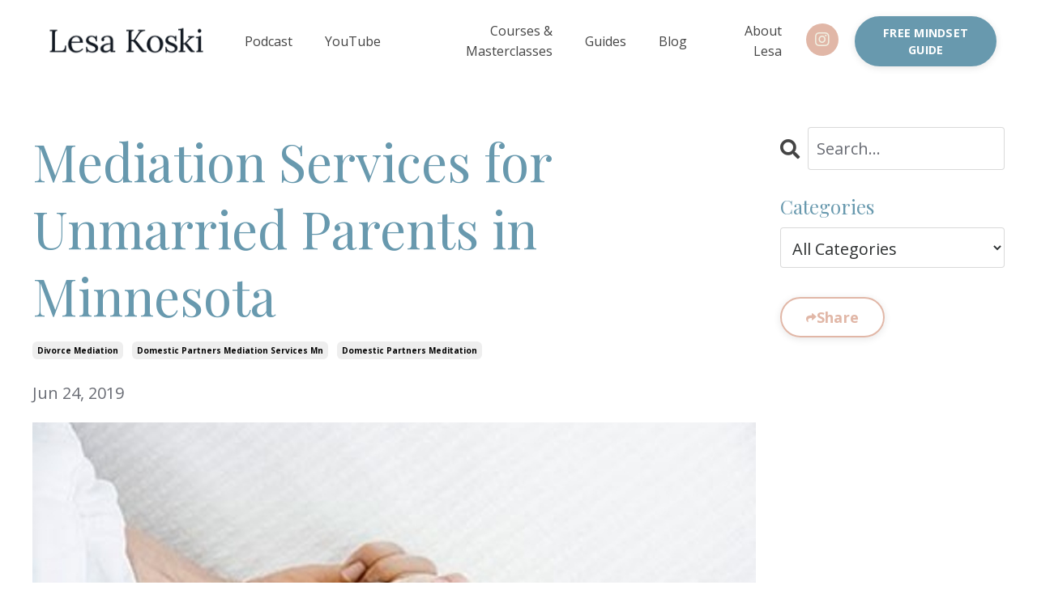

--- FILE ---
content_type: text/html; charset=utf-8
request_url: https://www.lesakoski.com/blog/mediation-services-for-unmarried-parents-in-minnesota
body_size: 13297
content:
<!doctype html>
<html lang="en">
  <head>
    
              <meta name="csrf-param" content="authenticity_token">
              <meta name="csrf-token" content="En7nEcN2Wu9sP7vmfgrrviwP2wWCgt8NMfG45AA21j6UsGLgsIQ2JgWeyAdrAAVqkmkuwEuSleBH10ogYQUPZw==">
            
    <title>
      
        Mediation Services for Unmarried Parents in Minnesota
      
    </title>
    <meta charset="utf-8" />
    <meta http-equiv="x-ua-compatible" content="ie=edge, chrome=1">
    <meta name="viewport" content="width=device-width, initial-scale=1, shrink-to-fit=no">
    
      <meta name="description" content="Unmarried parents in general, and same-sex unmarried couples more specifically, often feel a lack of support from society when they discover that their relationships are struggling and/or coming to an end. Lesa Koski offers mediation services for unmarried parents in Woodbury, Minnesota." />
    
    <meta property="og:type" content="website">
<meta property="og:url" content="https://www.lesakoski.com/blog/mediation-services-for-unmarried-parents-in-minnesota">
<meta name="twitter:card" content="summary_large_image">

<meta property="og:title" content="Mediation Services for Unmarried Parents in Minnesota">
<meta name="twitter:title" content="Mediation Services for Unmarried Parents in Minnesota">


<meta property="og:description" content="Unmarried parents in general, and same-sex unmarried couples more specifically, often feel a lack of support from society when they discover that their relationships are struggling and/or coming to an end. Lesa Koski offers mediation services for unmarried parents in Woodbury, Minnesota.">
<meta name="twitter:description" content="Unmarried parents in general, and same-sex unmarried couples more specifically, often feel a lack of support from society when they discover that their relationships are struggling and/or coming to an end. Lesa Koski offers mediation services for unmarried parents in Woodbury, Minnesota.">


<meta property="og:image" content="https://kajabi-storefronts-production.kajabi-cdn.com/kajabi-storefronts-production/blogs/26744/images/RY3yRRk5T1y5VNXdbYtE_file.jpg">
<meta name="twitter:image" content="https://kajabi-storefronts-production.kajabi-cdn.com/kajabi-storefronts-production/blogs/26744/images/RY3yRRk5T1y5VNXdbYtE_file.jpg">


    
      <link href="https://kajabi-storefronts-production.kajabi-cdn.com/kajabi-storefronts-production/themes/2148835539/settings_images/bkP23b46SRijSVEs2slF_Lesa-Koski-Esq-Licensed-Attorney-and-Divorce-Mediator.png?v=2" rel="shortcut icon" />
    
    <link rel="canonical" href="https://www.lesakoski.com/blog/mediation-services-for-unmarried-parents-in-minnesota" />

    <!-- Google Fonts ====================================================== -->
    <link rel="preconnect" href="https://fonts.gstatic.com" crossorigin>
    <link rel="stylesheet" media="print" onload="this.onload=null;this.removeAttribute(&#39;media&#39;);" type="text/css" href="//fonts.googleapis.com/css?family=Open+Sans:400,700,400italic,700italic|Playfair+Display:400,700,400italic,700italic&amp;display=swap" />

    <!-- Kajabi CSS ======================================================== -->
    <link rel="stylesheet" media="print" onload="this.onload=null;this.removeAttribute(&#39;media&#39;);" type="text/css" href="https://kajabi-app-assets.kajabi-cdn.com/assets/core-0d125629e028a5a14579c81397830a1acd5cf5a9f3ec2d0de19efb9b0795fb03.css" />

    

    <!-- Font Awesome Icons -->
    <link rel="stylesheet" media="print" onload="this.onload=null;this.removeAttribute(&#39;media&#39;);" type="text/css" crossorigin="anonymous" href="https://use.fontawesome.com/releases/v5.15.2/css/all.css" />

    <link rel="stylesheet" media="screen" href="https://kajabi-storefronts-production.kajabi-cdn.com/kajabi-storefronts-production/themes/2148835539/assets/styles.css?1760918658084682" />

    <!-- Customer CSS ====================================================== -->
    <!-- If you're using custom css that affects the first render of the page, replace async_style_link below with styesheet_tag -->
    <link rel="stylesheet" media="print" onload="this.onload=null;this.removeAttribute(&#39;media&#39;);" type="text/css" href="https://kajabi-storefronts-production.kajabi-cdn.com/kajabi-storefronts-production/themes/2148835539/assets/overrides.css?1760918658084682" />
    <style>
  /* Custom CSS Added Via Theme Settings */
  @media only screen and (min-width: 768px) {
.feature, .card {
display: flex;
flex-direction: column;
justify-content: space-between;
height: 100%;
}
.text-left .feature, .text-left .card__body {
align-items: flex-start;
}
.text-center .feature, .text-center .card__body {
align-items: center;
}
.text-right .feature, .text-right .card__body {
align-items: flex-end;
}
.feature .btn, .card .btn {
margin-top: auto;
}
.card__body {
 display: flex;
 flex-direction: column;
 justify-content: space-between;
 flex: 1; 
}
}
</style>


    <!-- Kajabi Editor Only CSS ============================================ -->
    

    <!-- Header hook ======================================================= -->
    <link rel="alternate" type="application/rss+xml" title="Divorcing Together with Lesa Koski | Divorce Mediation MN Blog" href="https://www.lesakoski.com/blog.rss" /><script type="text/javascript">
  var Kajabi = Kajabi || {};
</script>
<script type="text/javascript">
  Kajabi.currentSiteUser = {
    "id" : "-1",
    "type" : "Guest",
    "contactId" : "",
  };
</script>
<script type="text/javascript">
  Kajabi.theme = {
    activeThemeName: "Lesa Koski",
    previewThemeId: null,
    editor: false
  };
</script>
<meta name="turbo-prefetch" content="false">
<script>
  (function(w, d, t, h, s, n) {
    w.FlodeskObject = n;
    var fn = function() {
      (w[n].q = w[n].q || []).push(arguments);
    };
    w[n] = w[n] || fn;
    var f = d.getElementsByTagName(t)[0];
    var v = '?v=' + Math.floor(new Date().getTime() / (120 * 1000)) * 60;
    var sm = d.createElement(t);
    sm.async = true;
    sm.type = 'module';
    sm.src = h + s + '.mjs' + v;
    f.parentNode.insertBefore(sm, f);
    var sn = d.createElement(t);
    sn.async = true;
    sn.noModule = true;
    sn.src = h + s + '.js' + v;
    f.parentNode.insertBefore(sn, f);
  })(window, document, 'script', 'https://assets.flodesk.com', '/universal', 'fd');
</script>
<script>
  window.fd('form', {
    formId: '5e8f870e995c960026dfe419'
  });
</script><script>
  (function(w, d, t, h, s, n) {
    w.FlodeskObject = n;
    var fn = function() {
      (w[n].q = w[n].q || []).push(arguments);
    };
    w[n] = w[n] || fn;
    var f = d.getElementsByTagName(t)[0];
    var v = '?v=' + Math.floor(new Date().getTime() / (120 * 1000)) * 60;
    var sm = d.createElement(t);
    sm.async = true;
    sm.type = 'module';
    sm.src = h + s + '.mjs' + v;
    f.parentNode.insertBefore(sm, f);
    var sn = d.createElement(t);
    sn.async = true;
    sn.noModule = true;
    sn.src = h + s + '.js' + v;
    f.parentNode.insertBefore(sn, f);
  })(window, document, 'script', 'https://assets.flodesk.com', '/universal', 'fd');
</script><script>
  (function(w, d, t, h, s, n) {
    w.FlodeskObject = n;
    var fn = function() {
      (w[n].q = w[n].q || []).push(arguments);
    };
    w[n] = w[n] || fn;
    var f = d.getElementsByTagName(t)[0];
    var v = '?v=' + Math.floor(new Date().getTime() / (120 * 1000)) * 60;
    var sm = d.createElement(t);
    sm.async = true;
    sm.type = 'module';
    sm.src = h + s + '.mjs' + v;
    f.parentNode.insertBefore(sm, f);
    var sn = d.createElement(t);
    sn.async = true;
    sn.noModule = true;
    sn.src = h + s + '.js' + v;
    f.parentNode.insertBefore(sn, f);
  })(window, document, 'script', 'https://assets.flodesk.com', '/universal', 'fd');
</script>
<script>
  window.fd('form', {
    formId: '5e8f870e995c960026dfe419'
  });
</script>
<script async src="https://www.googletagmanager.com/gtag/js?id=G-2F3JW8KY1Z"></script>
<script>
  window.dataLayer = window.dataLayer || [];
  function gtag(){dataLayer.push(arguments);}
  gtag('js', new Date());
  gtag('config', 'G-2F3JW8KY1Z');
</script>
<style type="text/css">
  #editor-overlay {
    display: none;
    border-color: #2E91FC;
    position: absolute;
    background-color: rgba(46,145,252,0.05);
    border-style: dashed;
    border-width: 3px;
    border-radius: 3px;
    pointer-events: none;
    cursor: pointer;
    z-index: 10000000000;
  }
  .editor-overlay-button {
    color: white;
    background: #2E91FC;
    border-radius: 2px;
    font-size: 13px;
    margin-inline-start: -24px;
    margin-block-start: -12px;
    padding-block: 3px;
    padding-inline: 10px;
    text-transform:uppercase;
    font-weight:bold;
    letter-spacing:1.5px;

    left: 50%;
    top: 50%;
    position: absolute;
  }
</style>
<script src="https://kajabi-app-assets.kajabi-cdn.com/vite/assets/track_analytics-999259ad.js" crossorigin="anonymous" type="module"></script><link rel="modulepreload" href="https://kajabi-app-assets.kajabi-cdn.com/vite/assets/stimulus-576c66eb.js" as="script" crossorigin="anonymous">
<link rel="modulepreload" href="https://kajabi-app-assets.kajabi-cdn.com/vite/assets/track_product_analytics-9c66ca0a.js" as="script" crossorigin="anonymous">
<link rel="modulepreload" href="https://kajabi-app-assets.kajabi-cdn.com/vite/assets/stimulus-e54d982b.js" as="script" crossorigin="anonymous">
<link rel="modulepreload" href="https://kajabi-app-assets.kajabi-cdn.com/vite/assets/trackProductAnalytics-3d5f89d8.js" as="script" crossorigin="anonymous">      <script type="text/javascript">
        if (typeof (window.rudderanalytics) === "undefined") {
          !function(){"use strict";window.RudderSnippetVersion="3.0.3";var sdkBaseUrl="https://cdn.rudderlabs.com/v3"
          ;var sdkName="rsa.min.js";var asyncScript=true;window.rudderAnalyticsBuildType="legacy",window.rudderanalytics=[]
          ;var e=["setDefaultInstanceKey","load","ready","page","track","identify","alias","group","reset","setAnonymousId","startSession","endSession","consent"]
          ;for(var n=0;n<e.length;n++){var t=e[n];window.rudderanalytics[t]=function(e){return function(){
          window.rudderanalytics.push([e].concat(Array.prototype.slice.call(arguments)))}}(t)}try{
          new Function('return import("")'),window.rudderAnalyticsBuildType="modern"}catch(a){}
          if(window.rudderAnalyticsMount=function(){
          "undefined"==typeof globalThis&&(Object.defineProperty(Object.prototype,"__globalThis_magic__",{get:function get(){
          return this},configurable:true}),__globalThis_magic__.globalThis=__globalThis_magic__,
          delete Object.prototype.__globalThis_magic__);var e=document.createElement("script")
          ;e.src="".concat(sdkBaseUrl,"/").concat(window.rudderAnalyticsBuildType,"/").concat(sdkName),e.async=asyncScript,
          document.head?document.head.appendChild(e):document.body.appendChild(e)
          },"undefined"==typeof Promise||"undefined"==typeof globalThis){var d=document.createElement("script")
          ;d.src="https://polyfill-fastly.io/v3/polyfill.min.js?version=3.111.0&features=Symbol%2CPromise&callback=rudderAnalyticsMount",
          d.async=asyncScript,document.head?document.head.appendChild(d):document.body.appendChild(d)}else{
          window.rudderAnalyticsMount()}window.rudderanalytics.load("2apYBMHHHWpiGqicceKmzPebApa","https://kajabiaarnyhwq.dataplane.rudderstack.com",{})}();
        }
      </script>
      <script type="text/javascript">
        if (typeof (window.rudderanalytics) !== "undefined") {
          rudderanalytics.page({"account_id":"96405","site_id":"107601"});
        }
      </script>
      <script type="text/javascript">
        if (typeof (window.rudderanalytics) !== "undefined") {
          (function () {
            function AnalyticsClickHandler (event) {
              const targetEl = event.target.closest('a') || event.target.closest('button');
              if (targetEl) {
                rudderanalytics.track('Site Link Clicked', Object.assign(
                  {"account_id":"96405","site_id":"107601"},
                  {
                    link_text: targetEl.textContent.trim(),
                    link_href: targetEl.href,
                    tag_name: targetEl.tagName,
                  }
                ));
              }
            };
            document.addEventListener('click', AnalyticsClickHandler);
          })();
        }
      </script>
<meta name='site_locale' content='en'><style type="text/css">
  /* Font Awesome 4 */
  .fa.fa-twitter{
    font-family:sans-serif;
  }
  .fa.fa-twitter::before{
    content:"𝕏";
    font-size:1.2em;
  }

  /* Font Awesome 5 */
  .fab.fa-twitter{
    font-family:sans-serif;
  }
  .fab.fa-twitter::before{
    content:"𝕏";
    font-size:1.2em;
  }
</style>
<link rel="stylesheet" href="https://cdn.jsdelivr.net/npm/@kajabi-ui/styles@0.2.0/dist/kajabi_products/kajabi_products.css" />
<script type="module" src="https://cdn.jsdelivr.net/npm/@pine-ds/core@3.11.0/dist/pine-core/pine-core.esm.js"></script>
<script nomodule src="https://cdn.jsdelivr.net/npm/@pine-ds/core@3.11.0/dist/pine-core/index.esm.js"></script>


  </head>

  <style>
  

  
    
      body {
        background-color: #ffffff;
      }
    
  
</style>

  <body id="encore-theme" class="background-light sage-excluded">
    


    <div id="section-header" data-section-id="header">

<style>
  /* Default Header Styles */
  .header {
    
      background-color: #ffffff;
    
    font-size: 16px;
  }
  .header a,
  .header a.link-list__link,
  .header a.link-list__link:hover,
  .header a.social-icons__icon,
  .header .user__login a,
  .header .dropdown__item a,
  .header .dropdown__trigger:hover {
    color: #444444;
  }
  .header .dropdown__trigger {
    color: #444444 !important;
  }
  /* Mobile Header Styles */
  @media (max-width: 767px) {
    .header {
      
      font-size: 16px;
    }
    
    .header .hamburger__slices .hamburger__slice {
      
        background-color: #444444;
      
    }
    
      .header a.link-list__link, .dropdown__item a, .header__content--mobile {
        text-align: left;
      }
    
    .header--overlay .header__content--mobile  {
      padding-bottom: 20px;
    }
  }
  /* Sticky Styles */
  
</style>

<div class="hidden">
  
    
  
    
  
    
  
    
  
    
  
    
  
    
  
    
  
    
  
  
  
  
</div>

<header class="header header--static    background-light header--close-on-scroll" kjb-settings-id="sections_header_settings_background_color">
  <div class="hello-bars">
    
      
    
      
    
      
    
      
    
      
    
      
    
      
    
      
    
      
    
  </div>
  
    <div class="header__wrap">
      <div class="header__content header__content--desktop background-light">
        <div class="container header__container media justify-content-center">
          
            
                <style>
@media (min-width: 768px) {
  #block-1646328635446 {
    text-align: left;
  }
} 
</style>

<div 
  id="block-1646328635446" 
  class="header__block header__block--logo header__block--show header__switch-content " 
  kjb-settings-id="sections_header_blocks_1646328635446_settings_stretch"
  
>
  

<style>
  #block-1646328635446 {
    line-height: 1;
  }
  #block-1646328635446 .logo__image {
    display: block;
    width: 250px;
  }
  #block-1646328635446 .logo__text {
    color: ;
  }
</style>

<a class="logo" href="/">
  
    
      <img loading="auto" class="logo__image" alt="Header Logo" kjb-settings-id="sections_header_blocks_1646328635446_settings_logo" src="https://kajabi-storefronts-production.kajabi-cdn.com/kajabi-storefronts-production/file-uploads/themes/2148835539/settings_images/4dc154c-3561-3a51-e0be-7d7e77d867f_logos-01.png" />
    
  
</a>

</div>

              
          
            
                <style>
@media (min-width: 768px) {
  #block-1759694915647 {
    text-align: right;
  }
} 
</style>

<div 
  id="block-1759694915647" 
  class="header__block header__switch-content header__block--menu stretch" 
  kjb-settings-id="sections_header_blocks_1759694915647_settings_stretch"
  
>
  <div class="link-list justify-content-right" kjb-settings-id="sections_header_blocks_1759694915647_settings_menu">
  
    <a class="link-list__link" href="https://podcasts.apple.com/ca/podcast/doing-life-different-with-lesa-koski/id1573644826"  target="_blank" rel="noopener" >Podcast</a>
  
</div>

</div>

              
          
            
                <style>
@media (min-width: 768px) {
  #block-1759695052656 {
    text-align: right;
  }
} 
</style>

<div 
  id="block-1759695052656" 
  class="header__block header__switch-content header__block--menu " 
  kjb-settings-id="sections_header_blocks_1759695052656_settings_stretch"
  
>
  <div class="link-list justify-content-right" kjb-settings-id="sections_header_blocks_1759695052656_settings_menu">
  
    <a class="link-list__link" href="https://www.youtube.com/@DoingLifeDifferentPodcast"  target="_blank" rel="noopener" >YouTube</a>
  
</div>

</div>

              
          
            
                <style>
@media (min-width: 768px) {
  #block-1759694626459 {
    text-align: right;
  }
} 
</style>

<div 
  id="block-1759694626459" 
  class="header__block header__switch-content header__block--menu " 
  kjb-settings-id="sections_header_blocks_1759694626459_settings_stretch"
  
>
  <div class="link-list justify-content-right" kjb-settings-id="sections_header_blocks_1759694626459_settings_menu">
  
    <a class="link-list__link" href="https://www.lesakoski.com/online-courses" >Courses & Masterclasses</a>
  
</div>

</div>

              
          
            
                <style>
@media (min-width: 768px) {
  #block-1759694843601 {
    text-align: right;
  }
} 
</style>

<div 
  id="block-1759694843601" 
  class="header__block header__switch-content header__block--menu " 
  kjb-settings-id="sections_header_blocks_1759694843601_settings_stretch"
  
>
  <div class="link-list justify-content-right" kjb-settings-id="sections_header_blocks_1759694843601_settings_menu">
  
    <a class="link-list__link" href="https://www.lesakoski.com/resources" >Guides</a>
  
</div>

</div>

              
          
            
                <style>
@media (min-width: 768px) {
  #block-1759694814639 {
    text-align: right;
  }
} 
</style>

<div 
  id="block-1759694814639" 
  class="header__block header__switch-content header__block--menu " 
  kjb-settings-id="sections_header_blocks_1759694814639_settings_stretch"
  
>
  <div class="link-list justify-content-right" kjb-settings-id="sections_header_blocks_1759694814639_settings_menu">
  
    <a class="link-list__link" href="https://www.lesakoski.com/blog" >Blog</a>
  
</div>

</div>

              
          
            
                <style>
@media (min-width: 768px) {
  #block-1602256221872 {
    text-align: right;
  }
} 
</style>

<div 
  id="block-1602256221872" 
  class="header__block header__switch-content header__block--menu " 
  kjb-settings-id="sections_header_blocks_1602256221872_settings_stretch"
  
>
  <div class="link-list justify-content-right" kjb-settings-id="sections_header_blocks_1602256221872_settings_menu">
  
    <a class="link-list__link" href="https://www.lesakoski.com/about-lesa" >About Lesa</a>
  
</div>

</div>

              
          
            
                <style>
@media (min-width: 768px) {
  #block-1759697685244 {
    text-align: ;
  }
} 
</style>

<div 
  id="block-1759697685244" 
  class="header__block header__switch-content header__block--social-icons " 
  kjb-settings-id="sections_header_blocks_1759697685244_settings_stretch"
  
>
  <style>
  .social-icons--1759697685244 .social-icons__icons {
    justify-content: left
  }
  .social-icons--1759697685244 .social-icons__icon {
    color: #f1f0e2 !important;
  }
  .social-icons--1759697685244.social-icons--round .social-icons__icon {
    background-color: #e1b7a7;
  }
  .social-icons--1759697685244.social-icons--square .social-icons__icon {
    background-color: #e1b7a7;
  }
  
  @media (min-width: 768px) {
    .social-icons--1759697685244 .social-icons__icons {
      justify-content: space-around
    }
  }
</style>


<div class="social-icons social-icons--round social-icons-- social-icons--1759697685244  background-light" kjb-settings-id="sections_header_blocks_1759697685244_settings_social_icons_text_color">
  <div class="social-icons__icons">
    


  <a class="social-icons__icon social-icons__icon--" href="https://www.instagram.com/livebetterwithlesa/"  target="_blank" rel="noopener"  kjb-settings-id="sections_header_blocks_1759697685244_settings_social_icon_link_instagram">
    <i class="fab fa-instagram"></i>
  </a>


















  </div>
</div>

</div>

            
          
            
                <style>
@media (min-width: 768px) {
  #block-1701792084964 {
    text-align: left;
  }
} 
</style>

<div 
  id="block-1701792084964" 
  class="header__block header__switch-content header__block--cta " 
  kjb-settings-id="sections_header_blocks_1701792084964_settings_stretch"
  
>
  






<style>
  #block-1701792084964 .btn,
  [data-slick-id="1701792084964"] .block .btn {
    color: #ffffff;
    border-color: #6899ae;
    border-radius: 50px;
    background-color: #6899ae;
  }
  #block-1701792084964 .btn--outline,
  [data-slick-id="1701792084964"] .block .btn--outline {
    background: transparent;
    color: #6899ae;
  }
</style>

<a class="btn btn--solid btn--small btn--auto" href="#section-1738178956028"    kjb-settings-id="sections_header_blocks_1701792084964_settings_btn_background_color" role="button">
  FREE MINDSET GUIDE
</a>


</div>

              
          
          
            <div class="hamburger hidden--desktop" kjb-settings-id="sections_header_settings_hamburger_color">
              <div class="hamburger__slices">
                <div class="hamburger__slice hamburger--slice-1"></div>
                <div class="hamburger__slice hamburger--slice-2"></div>
                <div class="hamburger__slice hamburger--slice-3"></div>
                <div class="hamburger__slice hamburger--slice-4"></div>
              </div>
            </div>
          
          
        </div>
      </div>
      <div class="header__content header__content--mobile">
        <div class="header__switch-content header__spacer"></div>
      </div>
    </div>
  
</header>

</div>
    <main>
      <div data-dynamic-sections=blog_post><div id="section-1599688991346" data-section-id="1599688991346"><style>
  
  .blog-post-body {
    background-color: ;
  }
  .blog-post-body .sizer {
    padding-top: 40px;
    padding-bottom: 40px;
  }
  .blog-post-body .container {
    max-width: calc(1260px + 10px + 10px);
    padding-right: 10px;
    padding-left: 10px;
  }
  .blog-post-body__panel {
    background-color: #ffffff;
    border-color: ;
    border-radius: 4px;
    border-style: none;
    border-width: 25px ;
  }
  .blog-post-body__title {
    color: #6899ae !important;
  }
  .blog-post-body__date {
    color: ;
  }
  .tag {
    color: ;
    background-color: ;
  }
  .tag:hover {
    color: ;
    background-color: ;
  }
  .blog-post-body__content {
    color: ;
  }
  @media (min-width: 768px) {
    
    .blog-post-body .sizer {
      padding-top: 40px;
      padding-bottom: 40px;
    }
    .blog-post-body .container {
      max-width: calc(1260px + 40px + 40px);
      padding-right: 40px;
      padding-left: 40px;
    }
  }
</style>

<section class="blog-post-body " kjb-settings-id="sections_1599688991346_settings_background_color">
  <div class="sizer">
    
    <div class="container">
      <div class="row">
        
          <div class="col-lg-9">
        
          
            
            <div class="blog-post-body__info">
              <h1 class="blog-post-body__title">Mediation Services for Unmarried Parents in Minnesota</h1>
              
                <span class="blog-post-body__tags" kjb-settings-id="sections_1599688991346_settings_show_tags">
                  
                    
                      <a class="tag" href="https://www.lesakoski.com/blog?tag=divorce+mediation">divorce mediation</a>
                    
                      <a class="tag" href="https://www.lesakoski.com/blog?tag=domestic+partners+mediation+services+mn">domestic partners mediation services mn</a>
                    
                      <a class="tag" href="https://www.lesakoski.com/blog?tag=domestic+partners+meditation">domestic partners meditation</a>
                    
                  
                </span>
              
              
                <span class="blog-post-body__date" kjb-settings-id="sections_1599688991346_settings_show_date">Jun 24, 2019</span>
              
              
            </div>
            
              <div class="blog-post-body__media">
  
  
  
    
      <img loading="auto" alt="Mediation Services for Unmarried Parents in Woodbury, Minnesota" src="https://kajabi-storefronts-production.kajabi-cdn.com/kajabi-storefronts-production/blogs/26744/images/RY3yRRk5T1y5VNXdbYtE_file.jpg" />
    
  


</div>

            
            <div class="blog-post-body__content">
              <div class="entry-content">
<p>Despite all that we hear about the importance of diversity and inclusion, there are still lots and lots of people in our country, for many different reasons, who feel excluded. Unmarried parents in general, and same-sex unmarried couples more specifically, often feel a lack of support from society when they discover that their relationships are struggling and/or coming to an end. Lesa Koski is doing all that she can to decrease the number of people who feel that way, and she offers<span>&nbsp;</span><strong>mediation services for unmarried parents in Woodbury, Minnesota</strong>.</p>
<h2>Minnesota Mediation Services for Unmarried Parents</h2>
<p>If you are in a significant relationship that is going through difficulty, and if that difficulty indicates that a transition may be coming, Lesa Koski wants you to know that there are<span>&nbsp;</span><a href="https://www.familyandcivilmediation.com/mediation-services/unmarried-parents-and-domestic-partners-mediation/">mediation services</a><span>&nbsp;</span>that are available to you just as they are to married parents. Your relationship may not be subject to the exact same laws as a married couple, but there are certainly issues of great importance and legal responsibility that need to be dealt with. Lesa Koski is uniquely equipped to help you, both because of her knowledge of the law and because of her commitment to helping parents give their children the best possible care.</p>
<p>Every relationship is unique, of course, but there are some common traits in families that can serve as starting points when you start working with a mediator. Lesa Koski operates on the assumption that most, if not all, parents want only what is best for their children. Whether you are legally married or have been involved in a domestic partnership, your minor children should be prioritized as you work through the issues between you and your partner. And Lesa is exceptionally good at helping couples gain perspective and clarity about how to prioritize the well-being of their children.</p>
<h2>Family Mediator MN</h2>
<p>Once you establish a solid, trusting working relationship with Lesa Koski, you can begin to address the issues that remain firmly in the sphere of legal responsibility&mdash;custody of and visitation with children may come to mind first, but they are also connected with the division of assets and debt. Your relationship equation will look different than every other one, but there are some basic and important matters, such as those, that can set the stage for a successful mediation.</p>
<p>No mediator is better able to help you achieve the results you and your partner desire than Lesa Koski. If you have questions or wish to schedule an appointment, call <a href="tel: +16512145057" target="_blank" rel="noopener noreferrer">(651) 214-5057</a> for more information.</p>
</div>
<div class="et_post_meta_wrapper">
<section id="comment-wrap">
<div id="comment-section" class="nocomments">&nbsp;</div>
<div id="respond" class="comment-respond">&nbsp;</div>
</section>
</div>
            </div>
            
            
            

          
        </div>
        <style>
   .sidebar__panel {
     background-color: #ffffff;
     border-color: ;
     border-radius: 4px;
     border-style: none;
     border-width: 25px ;
   }
</style>

<div class="col-lg-3    ">
  <div class="sidebar" kjb-settings-id="sections_1599688991346_settings_show_sidebar">
    
      
        <div class="sidebar__block">
          
              <style>
  .sidebar-search__icon i {
    color: ;
  }
  .sidebar-search--1600295460576 ::-webkit-input-placeholder {
    color: ;
  }
  .sidebar-search--1600295460576 ::-moz-placeholder {
    color: ;
  }
  .sidebar-search--1600295460576 :-ms-input-placeholder {
    color: ;
  }
  .sidebar-search--1600295460576 :-moz-placeholder {
    color: ;
  }
  .sidebar-search--1600295460576 .sidebar-search__input {
    color: ;
  }
</style>

<div class="sidebar-search sidebar-search--1600295460576" kjb-settings-id="sections_1599688991346_blocks_1600295460576_settings_search_text">
  <form class="sidebar-search__form" action="/blog/search" method="get" role="search">
    <span class="sidebar-search__icon"><i class="fa fa-search"></i></span>
    <input class="form-control sidebar-search__input" type="search" name="q" placeholder="Search...">
  </form>
</div>

            
        </div>
      
        <div class="sidebar__block">
          
              <style>
  .sidebar-categories--1600295464514 {
    text-align: left;
  }
  .sidebar-categories--1600295464514 .sidebar-categories__title {
    color: #6899ae;
  }
  .sidebar-categories--1600295464514 .sidebar-categories__select {
    color: #2d3031 !important;
  }
  .sidebar-categories--1600295464514 .sidebar-categories__link {
    color: #2d3031;
  }
  .sidebar-categories--1600295464514 .sidebar-categories__tag {
    color: #2d3031;
  }
</style>

<div class="sidebar-categories sidebar-categories--1600295464514">
  <p
    class="h5 sidebar-categories__title"
    kjb-settings-id="sections_1599688991346_blocks_1600295464514_settings_heading"
    
  >
    Categories
  </p>
  
    <div class="select-box-field form-group">
      <select id="category-select" class="form-control sidebar-categories__select">
        <option value="https://www.lesakoski.com/blog">All Categories</option>
        
          
            <option value="https://www.lesakoski.com/blog?tag=amicable+divorce">amicable divorce</option>
          
        
          
            <option value="https://www.lesakoski.com/blog?tag=attitudeofgratitude">attitudeofgratitude</option>
          
        
          
            <option value="https://www.lesakoski.com/blog?tag=attorney">attorney</option>
          
        
          
            <option value="https://www.lesakoski.com/blog?tag=balacingfinances">balacingfinances</option>
          
        
          
            <option value="https://www.lesakoski.com/blog?tag=balance">balance</option>
          
        
          
            <option value="https://www.lesakoski.com/blog?tag=beneficiaries">beneficiaries</option>
          
        
          
            <option value="https://www.lesakoski.com/blog?tag=benefitsofmediation">benefitsofmediation</option>
          
        
          
            <option value="https://www.lesakoski.com/blog?tag=betrayal">betrayal</option>
          
        
          
            <option value="https://www.lesakoski.com/blog?tag=better+relationships">better relationships</option>
          
        
          
            <option value="https://www.lesakoski.com/blog?tag=beverlyprice">beverlyprice</option>
          
        
          
            <option value="https://www.lesakoski.com/blog?tag=blended+families">blended families</option>
          
        
          
            <option value="https://www.lesakoski.com/blog?tag=boundaries">boundaries</option>
          
        
          
            <option value="https://www.lesakoski.com/blog?tag=brotherinlaw">brotherinlaw</option>
          
        
          
            <option value="https://www.lesakoski.com/blog?tag=budget">budget</option>
          
        
          
            <option value="https://www.lesakoski.com/blog?tag=budget+post+divorce">budget post divorce</option>
          
        
          
            <option value="https://www.lesakoski.com/blog?tag=capability">capability</option>
          
        
          
            <option value="https://www.lesakoski.com/blog?tag=certified+divorce+lending+professional">certified divorce lending professional</option>
          
        
          
            <option value="https://www.lesakoski.com/blog?tag=change+your+life">change your life</option>
          
        
          
            <option value="https://www.lesakoski.com/blog?tag=child+custody">child custody</option>
          
        
          
            <option value="https://www.lesakoski.com/blog?tag=child+expenses">child expenses</option>
          
        
          
            <option value="https://www.lesakoski.com/blog?tag=child+support">child support</option>
          
        
          
            <option value="https://www.lesakoski.com/blog?tag=children+and+divorce">children and divorce</option>
          
        
          
            <option value="https://www.lesakoski.com/blog?tag=childsupport">childsupport</option>
          
        
          
            <option value="https://www.lesakoski.com/blog?tag=civil+mediation">civil mediation</option>
          
        
          
            <option value="https://www.lesakoski.com/blog?tag=cldp">cldp</option>
          
        
          
            <option value="https://www.lesakoski.com/blog?tag=co-parenting">co-parenting</option>
          
        
          
            <option value="https://www.lesakoski.com/blog?tag=co-parentingrelationship">co-parentingrelationship</option>
          
        
          
            <option value="https://www.lesakoski.com/blog?tag=co-parentingtips">co-parentingtips</option>
          
        
          
            <option value="https://www.lesakoski.com/blog?tag=collaborativelaw">collaborativelaw</option>
          
        
          
            <option value="https://www.lesakoski.com/blog?tag=communicatingdivorce">communicatingdivorce</option>
          
        
          
            <option value="https://www.lesakoski.com/blog?tag=communication">communication</option>
          
        
          
            <option value="https://www.lesakoski.com/blog?tag=confidence">confidence</option>
          
        
          
            <option value="https://www.lesakoski.com/blog?tag=conflict+resolution">conflict resolution</option>
          
        
          
            <option value="https://www.lesakoski.com/blog?tag=connecticut+divorce">connecticut divorce</option>
          
        
          
            <option value="https://www.lesakoski.com/blog?tag=conservatorship">conservatorship</option>
          
        
          
            <option value="https://www.lesakoski.com/blog?tag=coparent+agreements">coparent agreements</option>
          
        
          
            <option value="https://www.lesakoski.com/blog?tag=coparenting">coparenting</option>
          
        
          
            <option value="https://www.lesakoski.com/blog?tag=coparentingadvice">coparentingadvice</option>
          
        
          
            <option value="https://www.lesakoski.com/blog?tag=counseling">counseling</option>
          
        
          
            <option value="https://www.lesakoski.com/blog?tag=couplestherapy">couplestherapy</option>
          
        
          
            <option value="https://www.lesakoski.com/blog?tag=courage">courage</option>
          
        
          
            <option value="https://www.lesakoski.com/blog?tag=ct+divorce">ct divorce</option>
          
        
          
            <option value="https://www.lesakoski.com/blog?tag=custody">custody</option>
          
        
          
            <option value="https://www.lesakoski.com/blog?tag=death+of+marriage">death of marriage</option>
          
        
          
            <option value="https://www.lesakoski.com/blog?tag=decidingtodivorce">decidingtodivorce</option>
          
        
          
            <option value="https://www.lesakoski.com/blog?tag=decisionmaking">decisionmaking</option>
          
        
          
            <option value="https://www.lesakoski.com/blog?tag=decisionsaboutdivorce">decisionsaboutdivorce</option>
          
        
          
            <option value="https://www.lesakoski.com/blog?tag=difficult+circumstances">difficult circumstances</option>
          
        
          
            <option value="https://www.lesakoski.com/blog?tag=divisionofassets">divisionofassets</option>
          
        
          
            <option value="https://www.lesakoski.com/blog?tag=divorce">divorce</option>
          
        
          
            <option value="https://www.lesakoski.com/blog?tag=divorce+and+dating">divorce and dating</option>
          
        
          
            <option value="https://www.lesakoski.com/blog?tag=divorce+and+finances">divorce and finances</option>
          
        
          
            <option value="https://www.lesakoski.com/blog?tag=divorce+and+keeping+your+home">divorce and keeping your home</option>
          
        
          
            <option value="https://www.lesakoski.com/blog?tag=divorce+by+design">divorce by design</option>
          
        
          
            <option value="https://www.lesakoski.com/blog?tag=divorce+coach">divorce coach</option>
          
        
          
            <option value="https://www.lesakoski.com/blog?tag=divorce+court">divorce court</option>
          
        
          
            <option value="https://www.lesakoski.com/blog?tag=divorce+finances">divorce finances</option>
          
        
          
            <option value="https://www.lesakoski.com/blog?tag=divorce+from+a+man%27s+perspective">divorce from a man's perspective</option>
          
        
          
            <option value="https://www.lesakoski.com/blog?tag=divorce+grief">divorce grief</option>
          
        
          
            <option value="https://www.lesakoski.com/blog?tag=divorce+mediation">divorce mediation</option>
          
        
          
            <option value="https://www.lesakoski.com/blog?tag=divorce+mindset">divorce mindset</option>
          
        
          
            <option value="https://www.lesakoski.com/blog?tag=divorce+process">divorce process</option>
          
        
          
            <option value="https://www.lesakoski.com/blog?tag=divorce+support">divorce support</option>
          
        
          
            <option value="https://www.lesakoski.com/blog?tag=divorce+tips">divorce tips</option>
          
        
          
            <option value="https://www.lesakoski.com/blog?tag=divorce+with+kids">divorce with kids</option>
          
        
          
            <option value="https://www.lesakoski.com/blog?tag=divorceadvice">divorceadvice</option>
          
        
          
            <option value="https://www.lesakoski.com/blog?tag=divorceandmoney">divorceandmoney</option>
          
        
          
            <option value="https://www.lesakoski.com/blog?tag=divorceattorney">divorceattorney</option>
          
        
          
            <option value="https://www.lesakoski.com/blog?tag=divorceboundaries">divorceboundaries</option>
          
        
          
            <option value="https://www.lesakoski.com/blog?tag=divorcecoach">divorcecoach</option>
          
        
          
            <option value="https://www.lesakoski.com/blog?tag=divorced">divorced</option>
          
        
          
            <option value="https://www.lesakoski.com/blog?tag=divorced+girl+smiling">divorced girl smiling</option>
          
        
          
            <option value="https://www.lesakoski.com/blog?tag=divorced+parents">divorced parents</option>
          
        
          
            <option value="https://www.lesakoski.com/blog?tag=divorcedecision">divorcedecision</option>
          
        
          
            <option value="https://www.lesakoski.com/blog?tag=divorcedecisions">divorcedecisions</option>
          
        
          
            <option value="https://www.lesakoski.com/blog?tag=divorcedparents">divorcedparents</option>
          
        
          
            <option value="https://www.lesakoski.com/blog?tag=divorcefinances">divorcefinances</option>
          
        
          
            <option value="https://www.lesakoski.com/blog?tag=divorcehelp">divorcehelp</option>
          
        
          
            <option value="https://www.lesakoski.com/blog?tag=divorcejourney">divorcejourney</option>
          
        
          
            <option value="https://www.lesakoski.com/blog?tag=divorcemediation">divorcemediation</option>
          
        
          
            <option value="https://www.lesakoski.com/blog?tag=divorceminnesota">divorceminnesota</option>
          
        
          
            <option value="https://www.lesakoski.com/blog?tag=divorcemn">divorcemn</option>
          
        
          
            <option value="https://www.lesakoski.com/blog?tag=divorceopportunities">divorceopportunities</option>
          
        
          
            <option value="https://www.lesakoski.com/blog?tag=divorceoptions">divorceoptions</option>
          
        
          
            <option value="https://www.lesakoski.com/blog?tag=divorcepreparation">divorcepreparation</option>
          
        
          
            <option value="https://www.lesakoski.com/blog?tag=divorcesupport">divorcesupport</option>
          
        
          
            <option value="https://www.lesakoski.com/blog?tag=divorcetherapist">divorcetherapist</option>
          
        
          
            <option value="https://www.lesakoski.com/blog?tag=divorcing">divorcing</option>
          
        
          
            <option value="https://www.lesakoski.com/blog?tag=divorcing+a+narcissist">divorcing a narcissist</option>
          
        
          
            <option value="https://www.lesakoski.com/blog?tag=divorcingparents">divorcingparents</option>
          
        
          
            <option value="https://www.lesakoski.com/blog?tag=divorcingwithchildreen">divorcingwithchildreen</option>
          
        
          
            <option value="https://www.lesakoski.com/blog?tag=divroce+mediation">divroce mediation</option>
          
        
          
            <option value="https://www.lesakoski.com/blog?tag=diydivorce">diydivorce</option>
          
        
          
            <option value="https://www.lesakoski.com/blog?tag=diyparentingplan">diyparentingplan</option>
          
        
          
            <option value="https://www.lesakoski.com/blog?tag=diyparentingplancourse">diyparentingplancourse</option>
          
        
          
            <option value="https://www.lesakoski.com/blog?tag=doing+divorce+differently">doing divorce differently</option>
          
        
          
            <option value="https://www.lesakoski.com/blog?tag=doingdivorcedifferently">doingdivorcedifferently</option>
          
        
          
            <option value="https://www.lesakoski.com/blog?tag=domestic+partners+mediation+services+mn">domestic partners mediation services mn</option>
          
        
          
            <option value="https://www.lesakoski.com/blog?tag=domestic+partners+meditation">domestic partners meditation</option>
          
        
          
            <option value="https://www.lesakoski.com/blog?tag=domesticabuseawareness">domesticabuseawareness</option>
          
        
          
            <option value="https://www.lesakoski.com/blog?tag=elder">elder</option>
          
        
          
            <option value="https://www.lesakoski.com/blog?tag=elder+law+mediation">elder law mediation</option>
          
        
          
            <option value="https://www.lesakoski.com/blog?tag=elder+mediation">elder mediation</option>
          
        
          
            <option value="https://www.lesakoski.com/blog?tag=emotionalabuse">emotionalabuse</option>
          
        
          
            <option value="https://www.lesakoski.com/blog?tag=empty+nester">empty nester</option>
          
        
          
            <option value="https://www.lesakoski.com/blog?tag=emptynester">emptynester</option>
          
        
          
            <option value="https://www.lesakoski.com/blog?tag=estate+planning">estate planning</option>
          
        
          
            <option value="https://www.lesakoski.com/blog?tag=estateplanning">estateplanning</option>
          
        
          
            <option value="https://www.lesakoski.com/blog?tag=estateplanningattorney">estateplanningattorney</option>
          
        
          
            <option value="https://www.lesakoski.com/blog?tag=estateplanningessentials">estateplanningessentials</option>
          
        
          
            <option value="https://www.lesakoski.com/blog?tag=exfamily">exfamily</option>
          
        
          
            <option value="https://www.lesakoski.com/blog?tag=exhusband">exhusband</option>
          
        
          
            <option value="https://www.lesakoski.com/blog?tag=exspouse">exspouse</option>
          
        
          
            <option value="https://www.lesakoski.com/blog?tag=exwife">exwife</option>
          
        
          
            <option value="https://www.lesakoski.com/blog?tag=family+bonds">family bonds</option>
          
        
          
            <option value="https://www.lesakoski.com/blog?tag=family+home">family home</option>
          
        
          
            <option value="https://www.lesakoski.com/blog?tag=family+law">family law</option>
          
        
          
            <option value="https://www.lesakoski.com/blog?tag=family+mediation">family mediation</option>
          
        
          
            <option value="https://www.lesakoski.com/blog?tag=familytherapist">familytherapist</option>
          
        
          
            <option value="https://www.lesakoski.com/blog?tag=finances">finances</option>
          
        
          
            <option value="https://www.lesakoski.com/blog?tag=financespostdivorce">financespostdivorce</option>
          
        
          
            <option value="https://www.lesakoski.com/blog?tag=financial+facts+in+divorce">financial facts in divorce</option>
          
        
          
            <option value="https://www.lesakoski.com/blog?tag=financialabuse">financialabuse</option>
          
        
          
            <option value="https://www.lesakoski.com/blog?tag=financialadvice">financialadvice</option>
          
        
          
            <option value="https://www.lesakoski.com/blog?tag=financialadvisor">financialadvisor</option>
          
        
          
            <option value="https://www.lesakoski.com/blog?tag=financialinfedelity">financialinfedelity</option>
          
        
          
            <option value="https://www.lesakoski.com/blog?tag=financialpreparation">financialpreparation</option>
          
        
          
            <option value="https://www.lesakoski.com/blog?tag=financialredflags">financialredflags</option>
          
        
          
            <option value="https://www.lesakoski.com/blog?tag=financialsuccess">financialsuccess</option>
          
        
          
            <option value="https://www.lesakoski.com/blog?tag=five+things+to+remember">five things to remember</option>
          
        
          
            <option value="https://www.lesakoski.com/blog?tag=forgiveness">forgiveness</option>
          
        
          
            <option value="https://www.lesakoski.com/blog?tag=fraudcoach">fraudcoach</option>
          
        
          
            <option value="https://www.lesakoski.com/blog?tag=getting+divorced">getting divorced</option>
          
        
          
            <option value="https://www.lesakoski.com/blog?tag=gratitude">gratitude</option>
          
        
          
            <option value="https://www.lesakoski.com/blog?tag=gray+divorce">gray divorce</option>
          
        
          
            <option value="https://www.lesakoski.com/blog?tag=greydivorce">greydivorce</option>
          
        
          
            <option value="https://www.lesakoski.com/blog?tag=grief">grief</option>
          
        
          
            <option value="https://www.lesakoski.com/blog?tag=guardianship">guardianship</option>
          
        
          
            <option value="https://www.lesakoski.com/blog?tag=healing">healing</option>
          
        
          
            <option value="https://www.lesakoski.com/blog?tag=healing+from+divorce">healing from divorce</option>
          
        
          
            <option value="https://www.lesakoski.com/blog?tag=healthcaredirective">healthcaredirective</option>
          
        
          
            <option value="https://www.lesakoski.com/blog?tag=healthy+home">healthy home</option>
          
        
          
            <option value="https://www.lesakoski.com/blog?tag=heartbreak">heartbreak</option>
          
        
          
            <option value="https://www.lesakoski.com/blog?tag=herempowereddivorce">herempowereddivorce</option>
          
        
          
            <option value="https://www.lesakoski.com/blog?tag=homebuying">homebuying</option>
          
        
          
            <option value="https://www.lesakoski.com/blog?tag=homebuyingpostdivorce">homebuyingpostdivorce</option>
          
        
          
            <option value="https://www.lesakoski.com/blog?tag=house">house</option>
          
        
          
            <option value="https://www.lesakoski.com/blog?tag=howtodivorce">howtodivorce</option>
          
        
          
            <option value="https://www.lesakoski.com/blog?tag=inlaws">inlaws</option>
          
        
          
            <option value="https://www.lesakoski.com/blog?tag=jointaccounts">jointaccounts</option>
          
        
          
            <option value="https://www.lesakoski.com/blog?tag=jointfinances">jointfinances</option>
          
        
          
            <option value="https://www.lesakoski.com/blog?tag=joy">joy</option>
          
        
          
            <option value="https://www.lesakoski.com/blog?tag=karenbonnell">karenbonnell</option>
          
        
          
            <option value="https://www.lesakoski.com/blog?tag=keepthefocusonthechildren">keepthefocusonthechildren</option>
          
        
          
            <option value="https://www.lesakoski.com/blog?tag=leahhadley">leahhadley</option>
          
        
          
            <option value="https://www.lesakoski.com/blog?tag=lifestyle">lifestyle</option>
          
        
          
            <option value="https://www.lesakoski.com/blog?tag=loanofficer">loanofficer</option>
          
        
          
            <option value="https://www.lesakoski.com/blog?tag=location">location</option>
          
        
          
            <option value="https://www.lesakoski.com/blog?tag=maintainingrelationships">maintainingrelationships</option>
          
        
          
            <option value="https://www.lesakoski.com/blog?tag=maintenancedivorce">maintenancedivorce</option>
          
        
          
            <option value="https://www.lesakoski.com/blog?tag=make+money+your+best+friend">make money your best friend</option>
          
        
          
            <option value="https://www.lesakoski.com/blog?tag=managingagraydivorce">managingagraydivorce</option>
          
        
          
            <option value="https://www.lesakoski.com/blog?tag=marriage">marriage</option>
          
        
          
            <option value="https://www.lesakoski.com/blog?tag=marriagecounseling">marriagecounseling</option>
          
        
          
            <option value="https://www.lesakoski.com/blog?tag=mediated+divorce">mediated divorce</option>
          
        
          
            <option value="https://www.lesakoski.com/blog?tag=mediatiaon">mediatiaon</option>
          
        
          
            <option value="https://www.lesakoski.com/blog?tag=mediation">mediation</option>
          
        
          
            <option value="https://www.lesakoski.com/blog?tag=mediation+advantage">mediation advantage</option>
          
        
          
            <option value="https://www.lesakoski.com/blog?tag=mediation+benefits">mediation benefits</option>
          
        
          
            <option value="https://www.lesakoski.com/blog?tag=mediation+woodbury">mediation woodbury</option>
          
        
          
            <option value="https://www.lesakoski.com/blog?tag=mentalabuse">mentalabuse</option>
          
        
          
            <option value="https://www.lesakoski.com/blog?tag=mentor">mentor</option>
          
        
          
            <option value="https://www.lesakoski.com/blog?tag=mentorship">mentorship</option>
          
        
          
            <option value="https://www.lesakoski.com/blog?tag=mindful">mindful</option>
          
        
          
            <option value="https://www.lesakoski.com/blog?tag=mindfuldivorce">mindfuldivorce</option>
          
        
          
            <option value="https://www.lesakoski.com/blog?tag=mindset">mindset</option>
          
        
          
            <option value="https://www.lesakoski.com/blog?tag=mindset+coaching">mindset coaching</option>
          
        
          
            <option value="https://www.lesakoski.com/blog?tag=mindsset">mindsset</option>
          
        
          
            <option value="https://www.lesakoski.com/blog?tag=minnesota+divorce">minnesota divorce</option>
          
        
          
            <option value="https://www.lesakoski.com/blog?tag=minnesotadivorce">minnesotadivorce</option>
          
        
          
            <option value="https://www.lesakoski.com/blog?tag=minnesotaestateplanning">minnesotaestateplanning</option>
          
        
          
            <option value="https://www.lesakoski.com/blog?tag=minnesotalaw">minnesotalaw</option>
          
        
          
            <option value="https://www.lesakoski.com/blog?tag=mn+divorce">mn divorce</option>
          
        
          
            <option value="https://www.lesakoski.com/blog?tag=mn+divorce+mediator">mn divorce mediator</option>
          
        
          
            <option value="https://www.lesakoski.com/blog?tag=mndivorce">mndivorce</option>
          
        
          
            <option value="https://www.lesakoski.com/blog?tag=mortgage+tips">mortgage tips</option>
          
        
          
            <option value="https://www.lesakoski.com/blog?tag=moving+on">moving on</option>
          
        
          
            <option value="https://www.lesakoski.com/blog?tag=narcissist">narcissist</option>
          
        
          
            <option value="https://www.lesakoski.com/blog?tag=narcissist+signs">narcissist signs</option>
          
        
          
            <option value="https://www.lesakoski.com/blog?tag=navigating+your+mn+divorce">navigating your mn divorce</option>
          
        
          
            <option value="https://www.lesakoski.com/blog?tag=navigatingfamilyrelationships">navigatingfamilyrelationships</option>
          
        
          
            <option value="https://www.lesakoski.com/blog?tag=onward">onward</option>
          
        
          
            <option value="https://www.lesakoski.com/blog?tag=onward+app">onward app</option>
          
        
          
            <option value="https://www.lesakoski.com/blog?tag=parellelparenting">parellelparenting</option>
          
        
          
            <option value="https://www.lesakoski.com/blog?tag=parenting+plan">parenting plan</option>
          
        
          
            <option value="https://www.lesakoski.com/blog?tag=parenting+through+divorce">parenting through divorce</option>
          
        
          
            <option value="https://www.lesakoski.com/blog?tag=parentingproblems">parentingproblems</option>
          
        
          
            <option value="https://www.lesakoski.com/blog?tag=pension">pension</option>
          
        
          
            <option value="https://www.lesakoski.com/blog?tag=physicalabuse">physicalabuse</option>
          
        
          
            <option value="https://www.lesakoski.com/blog?tag=podcast">podcast</option>
          
        
          
            <option value="https://www.lesakoski.com/blog?tag=positivedivorce">positivedivorce</option>
          
        
          
            <option value="https://www.lesakoski.com/blog?tag=post-divorce+mediation">post-divorce mediation</option>
          
        
          
            <option value="https://www.lesakoski.com/blog?tag=postdivorce">postdivorce</option>
          
        
          
            <option value="https://www.lesakoski.com/blog?tag=powerofattorney">powerofattorney</option>
          
        
          
            <option value="https://www.lesakoski.com/blog?tag=preparingfordivorce">preparingfordivorce</option>
          
        
          
            <option value="https://www.lesakoski.com/blog?tag=primitivebrain">primitivebrain</option>
          
        
          
            <option value="https://www.lesakoski.com/blog?tag=processing+trauma">processing trauma</option>
          
        
          
            <option value="https://www.lesakoski.com/blog?tag=prodigybrain">prodigybrain</option>
          
        
          
            <option value="https://www.lesakoski.com/blog?tag=qualified+neutral">qualified neutral</option>
          
        
          
            <option value="https://www.lesakoski.com/blog?tag=rebuild+your+family">rebuild your family</option>
          
        
          
            <option value="https://www.lesakoski.com/blog?tag=refinance">refinance</option>
          
        
          
            <option value="https://www.lesakoski.com/blog?tag=refinancing+your+home+after+divorce">refinancing your home after divorce</option>
          
        
          
            <option value="https://www.lesakoski.com/blog?tag=regulating+emotions">regulating emotions</option>
          
        
          
            <option value="https://www.lesakoski.com/blog?tag=retirement">retirement</option>
          
        
          
            <option value="https://www.lesakoski.com/blog?tag=retirement+planning">retirement planning</option>
          
        
          
            <option value="https://www.lesakoski.com/blog?tag=rosie+wilby">rosie wilby</option>
          
        
          
            <option value="https://www.lesakoski.com/blog?tag=sadness">sadness</option>
          
        
          
            <option value="https://www.lesakoski.com/blog?tag=schromenlawllc">schromenlawllc</option>
          
        
          
            <option value="https://www.lesakoski.com/blog?tag=self+love">self love</option>
          
        
          
            <option value="https://www.lesakoski.com/blog?tag=selfcare">selfcare</option>
          
        
          
            <option value="https://www.lesakoski.com/blog?tag=separation">separation</option>
          
        
          
            <option value="https://www.lesakoski.com/blog?tag=shame">shame</option>
          
        
          
            <option value="https://www.lesakoski.com/blog?tag=sharedcustody">sharedcustody</option>
          
        
          
            <option value="https://www.lesakoski.com/blog?tag=sharingdivorce">sharingdivorce</option>
          
        
          
            <option value="https://www.lesakoski.com/blog?tag=sharingyourgift">sharingyourgift</option>
          
        
          
            <option value="https://www.lesakoski.com/blog?tag=silencedabuse">silencedabuse</option>
          
        
          
            <option value="https://www.lesakoski.com/blog?tag=singleparents">singleparents</option>
          
        
          
            <option value="https://www.lesakoski.com/blog?tag=sisterinlaw">sisterinlaw</option>
          
        
          
            <option value="https://www.lesakoski.com/blog?tag=spousal+maintenance">spousal maintenance</option>
          
        
          
            <option value="https://www.lesakoski.com/blog?tag=spousal+support">spousal support</option>
          
        
          
            <option value="https://www.lesakoski.com/blog?tag=spousalabuse">spousalabuse</option>
          
        
          
            <option value="https://www.lesakoski.com/blog?tag=spousalsupport">spousalsupport</option>
          
        
          
            <option value="https://www.lesakoski.com/blog?tag=startingover">startingover</option>
          
        
          
            <option value="https://www.lesakoski.com/blog?tag=stepparenting">stepparenting</option>
          
        
          
            <option value="https://www.lesakoski.com/blog?tag=stress">stress</option>
          
        
          
            <option value="https://www.lesakoski.com/blog?tag=stressors">stressors</option>
          
        
          
            <option value="https://www.lesakoski.com/blog?tag=suffering">suffering</option>
          
        
          
            <option value="https://www.lesakoski.com/blog?tag=takingownershipofdecisions">takingownershipofdecisions</option>
          
        
          
            <option value="https://www.lesakoski.com/blog?tag=thecoparentinghandbook">thecoparentinghandbook</option>
          
        
          
            <option value="https://www.lesakoski.com/blog?tag=trauma">trauma</option>
          
        
          
            <option value="https://www.lesakoski.com/blog?tag=triggerwarning">triggerwarning</option>
          
        
          
            <option value="https://www.lesakoski.com/blog?tag=trust">trust</option>
          
        
          
            <option value="https://www.lesakoski.com/blog?tag=unleashing+kindness">unleashing kindness</option>
          
        
          
            <option value="https://www.lesakoski.com/blog?tag=virtual+meditation">virtual meditation</option>
          
        
          
            <option value="https://www.lesakoski.com/blog?tag=will">will</option>
          
        
          
            <option value="https://www.lesakoski.com/blog?tag=women+over+40+going+through+divorce">women over 40 going through divorce</option>
          
        
          
            <option value="https://www.lesakoski.com/blog?tag=womensempowerment">womensempowerment</option>
          
        
          
            <option value="https://www.lesakoski.com/blog?tag=woodbury">woodbury</option>
          
        
          
            <option value="https://www.lesakoski.com/blog?tag=workingtogether">workingtogether</option>
          
        
      </select>
    </div>
    <script>
      document.getElementById("category-select").onchange = function(evt) {
        document.location = evt.target.value;
      };
    </script>
  
</div>

            
        </div>
      
        <div class="sidebar__block">
          
              
<div class="social-share-modal social-share-modal--1738853695700" data-social-share-modal="1738853695700">
  <div class="social-share-modal__backdrop" data-social-share-backdrop></div>
  <div class="social-share-modal__menu" data-social-share-menu>
    <div class="social-share-modal__label">
      Share to&hellip;
    </div>
    <ul class="social-share-modal__list">
      <li class="social-share-modal__item">
        <button class="social-share-modal__item-link" data-social-share-trigger="twitter">
          <i class="fab fa-twitter"></i>
          Share to X
        </button>
      </li>
      <li class="social-share-modal__item">
        <button class="social-share-modal__item-link" data-social-share-trigger="facebook">
          <i class="fab fa-facebook-f"></i>
          Share to Facebook
        </button>
      </li>
      <li class="social-share-modal__item">
        <button class="social-share-modal__item-link" data-social-share-trigger="linkedin">
          <i class="fab fa-linkedin-in"></i>
          Share to LinkedIn
        </button>
      </li>
      <li class="social-share-modal__item social-share-modal__item--border-top">
        <button class="social-share-modal__item-link" data-social-share-trigger="email">
          <i class="fas fa-envelope"></i>
          Send as email
        </button>
      </li>
      <li class="social-share-modal__item">
        <button class="social-share-modal__item-link" data-social-share-trigger="copy">
          <i class="fas fa-link"></i>
          Copy link
        </button>
      </li>
    </ul>
  </div>
</div>

<div class="social-share social-share--1738853695700" data-social-share-block-container="1738853695700" kjb-settings-id="sections_1599688991346_blocks_1738853695700_settings_social_share">
  <div class="social-share__button" data-social-share-trigger="menu">
    






<style>
  #btn-1738853695700 {
    border-color: #e1b7a7;
    border-radius: 50px;
    color: #ffffff;
    background-color: #e1b7a7;
  }
  #btn-1738853695700.btn--outline {
    background: transparent;
    color: #e1b7a7;
  }
</style>

<a
  id="btn-1738853695700"
  class="btn btn--outline btn--medium btn--auto"
  href=""
  
  
  kjb-settings-id="sections_1599688991346_blocks_1738853695700_settings_btn_background_color"
>Share</a>

  </div>
</div>


            
        </div>
      
    
  </div>
</div>

      </div>
    </div>
  </div>
</section>

</div></div>
    </main>
    <div id="section-footer" data-section-id="footer">
<style>
  .footer {
    background-color: #444444;
  }
  .footer, .footer__block {
    font-size: 16px;
    color: #ffffff;
  }
  .footer .logo__text {
    color: ;
  }
  .footer .link-list__links {
    width: 100%;
  }
  .footer a.link-list__link {
    color: #ffffff;
  }
  .footer .link-list__link:hover {
    color: #ffffff;
  }
  .copyright {
    color: #ffffff;
  }
  @media (min-width: 768px) {
    .footer, .footer__block {
      font-size: 18px;
    }
  }
  .powered-by a {
    color: #e1b7a7 !important;
  }
  
    .powered-by {
      text-align: center;
      padding-top: 0;
    }
  
</style>

<footer class="footer footer--stacked  background-dark  " kjb-settings-id="sections_footer_settings_background_color">
  <div class="footer__content">
    <div class="container footer__container media">
      
        
            <div 
  id="block-1646328773608" 
  class="footer__block "
  
>
  

<style>
  #block-1646328773608 {
    line-height: 1;
  }
  #block-1646328773608 .logo__image {
    display: block;
    width: 200px;
  }
  #block-1646328773608 .logo__text {
    color: ;
  }
</style>

<a class="logo" href="/">
  
    
      <img loading="auto" class="logo__image" alt="Divorce Mediation Woodbury, MN " kjb-settings-id="sections_footer_blocks_1646328773608_settings_logo" src="https://kajabi-storefronts-production.kajabi-cdn.com/kajabi-storefronts-production/file-uploads/themes/2148835539/settings_images/e3b184-83c-f4c-b68c-1415faf357d_logos-02.png" />
    
  
</a>

</div>

          
      
        
            <div 
  id="block-1613688046805" 
  class="footer__block "
  
>
  <style>
  .social-icons--1613688046805 .social-icons__icons {
    justify-content: 
  }
  .social-icons--1613688046805 .social-icons__icon {
    color: #ffffff !important;
  }
  .social-icons--1613688046805.social-icons--round .social-icons__icon {
    background-color: #444444;
  }
  .social-icons--1613688046805.social-icons--square .social-icons__icon {
    background-color: #444444;
  }
  
  @media (min-width: 768px) {
    .social-icons--1613688046805 .social-icons__icons {
      justify-content: 
    }
  }
</style>

<div class="social-icons social-icons-- social-icons--1613688046805" kjb-settings-id="sections_footer_blocks_1613688046805_settings_social_icons_text_color">
  <div class="social-icons__icons">
    

  <a class="social-icons__icon social-icons__icon--" href="https://twitter.com/LesaKoski"  target="_blank" rel="noopener"  kjb-settings-id="sections_footer_blocks_1613688046805_settings_social_icon_link_twitter">
    <i class="fab fa-twitter"></i>
  </a>


  <a class="social-icons__icon social-icons__icon--" href="https://www.instagram.com/livebetterwithlesa/"  target="_blank" rel="noopener"  kjb-settings-id="sections_footer_blocks_1613688046805_settings_social_icon_link_instagram">
    <i class="fab fa-instagram"></i>
  </a>


  <a class="social-icons__icon social-icons__icon--" href="https://www.youtube.com/@DoingLifeDifferentPodcast"  target="_blank" rel="noopener"  kjb-settings-id="sections_footer_blocks_1613688046805_settings_social_icon_link_youtube">
    <i class="fab fa-youtube"></i>
  </a>






  <a class="social-icons__icon social-icons__icon--" href="https://www.linkedin.com/in/lesakoski/"  target="_blank" rel="noopener"  kjb-settings-id="sections_footer_blocks_1613688046805_settings_social_icon_link_linkedin">
    <i class="fab fa-linkedin-in"></i>
  </a>












  </div>
</div>

</div>

        
      
        
            <div 
  id="block-1555988525205" 
  class="footer__block "
  
>
  <span class="copyright" kjb-settings-id="sections_footer_blocks_1555988525205_settings_copyright" role="presentation">
  &copy; 2025 Lesa Koski - Family & Divorce Mediator. All Rights Reserved.<br/>Serving Woodbury, Stillwater, Rochester,St. Paul, Minnesota & Western Wisconsin
</span>

</div>

          
      
        
            




<style>
  /* flush setting */
  
  
  /* margin settings */
  #block-1681142321071, [data-slick-id="1681142321071"] {
    margin-top: 0px;
    margin-right: 0px;
    margin-bottom: 0px;
    margin-left: 0px;
  }
  #block-1681142321071 .block, [data-slick-id="1681142321071"] .block {
    /* border settings */
    border: 4px  black;
    border-radius: 4px;
    

    /* background color */
    
      background-color: ;
    
    /* default padding for mobile */
    
      padding: 20px;
    
    
      padding: 20px;
    
    
      
        padding: 20px;
      
    
    /* mobile padding overrides */
    
    
      padding-top: 0px;
    
    
      padding-right: 0px;
    
    
      padding-bottom: 0px;
    
    
      padding-left: 0px;
    
  }

  @media (min-width: 768px) {
    /* desktop margin settings */
    #block-1681142321071, [data-slick-id="1681142321071"] {
      margin-top: 0px;
      margin-right: 0px;
      margin-bottom: 0px;
      margin-left: 0px;
    }
    #block-1681142321071 .block, [data-slick-id="1681142321071"] .block {
      /* default padding for desktop  */
      
        padding: 30px;
      
      
        
          padding: 30px;
        
      
      /* desktop padding overrides */
      
      
        padding-top: 0px;
      
      
        padding-right: 0px;
      
      
        padding-bottom: 0px;
      
      
        padding-left: 0px;
      
    }
  }
  /* mobile text align */
  @media (max-width: 767px) {
    #block-1681142321071, [data-slick-id="1681142321071"] {
      text-align: center;
    }
  }
</style>



<div
  id="block-1681142321071"
  class="
  block-type--link_list
  text-right
  col-
  
  
  
  
  "
  
  data-reveal-event=""
  data-reveal-offset=""
  data-reveal-units=""
  
    kjb-settings-id="sections_footer_blocks_1681142321071_settings_width"
  
  
>
  <div class="block
    box-shadow-
    "
    
      data-aos="-"
      data-aos-delay=""
      data-aos-duration=""
    
    
  >
    
    <style>
  #block-1681142321071 .link-list__title {
    color: ;
  }
  #block-1681142321071 .link-list__link {
    color: #f1f0e2;
  }
</style>



<div class="link-list link-list--row link-list--desktop-right link-list--mobile-center">
  
  <div class="link-list__links" kjb-settings-id="sections_footer_blocks_1681142321071_settings_menu">
    
      <a class="link-list__link" href="https://www.shanarecker.com" >Site Design: Shana Recker</a>
    
  </div>
</div>

  </div>
</div>


          
      
    </div>
    
  <aside class="powered-by background-dark">
    <div class="container">
      <a target="_blank" rel="nofollow noopener" href="https://app.kajabi.com/r/dqkLsVFN?powered_by=true">Powered by Kajabi</a>
    </div>
  </aside>


  </div>

</footer>

</div>
    <div id="section-exit_pop" data-section-id="exit_pop"><style>
  #exit-pop .modal__content {
    background: #ffffff;
  }
  
</style>






</div>
    <div id="section-two_step" data-section-id="two_step"><style>
  #two-step .modal__content {
    background: ;
  }
  
    #two-step .modal__body, #two-step .modal__content {
      padding: 0;
    }
    #two-step .row {
      margin: 0;
    }
  
</style>

<div class="modal two-step" id="two-step" kjb-settings-id="sections_two_step_settings_two_step_edit">
  <div class="modal__content background-unrecognized">
    <div class="close-x">
      <div class="close-x__part"></div>
      <div class="close-x__part"></div>
    </div>
    <div class="modal__body row text- align-items-start justify-content-left">
      
         
              




<style>
  /* flush setting */
  
    #block-1585757540189, [data-slick-id="1585757540189"] { padding: 0; }
  
  
  /* margin settings */
  #block-1585757540189, [data-slick-id="1585757540189"] {
    margin-top: 0px;
    margin-right: 0px;
    margin-bottom: 0px;
    margin-left: 0px;
  }
  #block-1585757540189 .block, [data-slick-id="1585757540189"] .block {
    /* border settings */
    border: 2px none black;
    border-radius: 0px;
    

    /* background color */
    
    /* default padding for mobile */
    
    
    
    /* mobile padding overrides */
    
      padding: 0;
    
    
    
    
    
  }

  @media (min-width: 768px) {
    /* desktop margin settings */
    #block-1585757540189, [data-slick-id="1585757540189"] {
      margin-top: 0px;
      margin-right: 0px;
      margin-bottom: 0px;
      margin-left: 0px;
    }
    #block-1585757540189 .block, [data-slick-id="1585757540189"] .block {
      /* default padding for desktop  */
      
      
      /* desktop padding overrides */
      
        padding: 0;
      
      
      
      
      
    }
  }
  /* mobile text align */
  @media (max-width: 767px) {
    #block-1585757540189, [data-slick-id="1585757540189"] {
      text-align: ;
    }
  }
</style>



<div
  id="block-1585757540189"
  class="
  block-type--image
  text-
  col-12
  
  
  
  
  "
  
  data-reveal-event=""
  data-reveal-offset=""
  data-reveal-units=""
  
    kjb-settings-id="sections_two_step_blocks_1585757540189_settings_width"
  
  
>
  <div class="block
    box-shadow-none
    "
    
      data-aos="-"
      data-aos-delay=""
      data-aos-duration=""
    
    
  >
    
    

<style>
  #block-1585757540189 .block,
  [data-slick-id="1585757540189"] .block {
    display: flex;
    justify-content: flex-start;
  }
  #block-1585757540189 .image,
  [data-slick-id="1585757540189"] .image {
    width: 100%;
    overflow: hidden;
    
    border-radius: 4px;
    
  }
  #block-1585757540189 .image__image,
  [data-slick-id="1585757540189"] .image__image {
    width: 100%;
    
  }
  #block-1585757540189 .image__overlay,
  [data-slick-id="1585757540189"] .image__overlay {
    
      opacity: 0;
    
    background-color: #fff;
    border-radius: 4px;
    
  }
  
  #block-1585757540189 .image__overlay-text,
  [data-slick-id="1585757540189"] .image__overlay-text {
    color:  !important;
  }
  @media (min-width: 768px) {
    #block-1585757540189 .block,
    [data-slick-id="1585757540189"] .block {
        display: flex;
        justify-content: center;
    }
    #block-1585757540189 .image__overlay,
    [data-slick-id="1585757540189"] .image__overlay {
      
        opacity: 0;
      
    }
    #block-1585757540189 .image__overlay:hover {
      opacity: 1;
    }
  }
  
</style>

<div class="image">
  
    
        <img loading="auto" class="image__image" alt="" kjb-settings-id="sections_two_step_blocks_1585757540189_settings_image" src="https://kajabi-storefronts-production.kajabi-cdn.com/kajabi-storefronts-production/file-uploads/themes/2148835539/settings_images/5a886a4-5cdc-cc81-c103-ff817a421763_a1e1785f-6d5b-4029-b24d-5baa03fa59d8.png" />
    
    
  
</div>

  </div>
</div>


            
      
         
              




<style>
  /* flush setting */
  
  
  /* margin settings */
  #block-1585757543890, [data-slick-id="1585757543890"] {
    margin-top: 0px;
    margin-right: 0px;
    margin-bottom: 0px;
    margin-left: 0px;
  }
  #block-1585757543890 .block, [data-slick-id="1585757543890"] .block {
    /* border settings */
    border: 2px none black;
    border-radius: 0px;
    

    /* background color */
    
      background-color: #ffffff;
    
    /* default padding for mobile */
    
      padding: 20px;
    
    
    
    /* mobile padding overrides */
    
    
    
    
    
  }

  @media (min-width: 768px) {
    /* desktop margin settings */
    #block-1585757543890, [data-slick-id="1585757543890"] {
      margin-top: 0px;
      margin-right: 0px;
      margin-bottom: 0px;
      margin-left: 0px;
    }
    #block-1585757543890 .block, [data-slick-id="1585757543890"] .block {
      /* default padding for desktop  */
      
        padding: 30px;
      
      
      /* desktop padding overrides */
      
      
      
      
      
    }
  }
  /* mobile text align */
  @media (max-width: 767px) {
    #block-1585757543890, [data-slick-id="1585757543890"] {
      text-align: center;
    }
  }
</style>



<div
  id="block-1585757543890"
  class="
  block-type--form
  text-center
  col-12
  
  
  
  
  "
  
  data-reveal-event=""
  data-reveal-offset=""
  data-reveal-units=""
  
    kjb-settings-id="sections_two_step_blocks_1585757543890_settings_width"
  
  
>
  <div class="block
    box-shadow-none
     background-light"
    
      data-aos="-"
      data-aos-delay=""
      data-aos-duration=""
    
    
  >
    
    








<style>
  #block-1585757543890 .form-btn {
    border-color: #e1b7a7;
    border-radius: 50px;
    background: #e1b7a7;
    color: #ffffff;
  }
  #block-1585757543890 .btn--outline {
    color: #e1b7a7;
    background: transparent;
  }
  #block-1585757543890 .disclaimer-text {
    font-size: 16px;
    margin-top: 1.25rem;
    margin-bottom: 0;
    color: #888;
  }
</style>



<div class="form">
  <div
    kjb-settings-id="sections_two_step_blocks_1585757543890_settings_text"
    
  >
    <h3 style="text-align: left;"><span style="color: #6899ae;"><strong>Going through a divorce?</strong></span></h3>
<p style="text-align: left;">This guide from<span> </span><strong>Lesa Koski, Divorce Mediator &amp; Attorney</strong>, and<span> </span><strong>Tami Wollensak, CDLP®</strong><span> </span>gives you the tools to navigate the process with confidence.</p>
<p style="text-align: left;">✅ Mediation benefits &amp; emotional wellness<br />✅ Co-parenting strategies &amp; financial insights<br />✅ Key steps to a smoother divorce</p>
<p style="text-align: left;"><strong>Download your free copy now!</strong><strong>  📥 </strong></p>
  </div>
  
    <form data-parsley-validate="true" data-kjb-disable-on-submit="true" action="https://www.lesakoski.com/forms/2148939248/form_submissions" accept-charset="UTF-8" method="post"><input name="utf8" type="hidden" value="&#x2713;" autocomplete="off" /><input type="hidden" name="authenticity_token" value="9bqKthqoCiJetqHG+QXa4uQ4vpYJjrluDT70C/XJudaxwcALYFo8hVx4UVT8kSxytq3TgJatrNEapQ1BWjdiRQ==" autocomplete="off" /><input type="text" name="website_url" autofill="off" placeholder="Skip this field" style="display: none;" /><input type="hidden" name="kjb_fk_checksum" autofill="off" value="fe4652ffd0fc7e93e8c7538aa5c26257" />
      <div class="">
        <input type="hidden" name="thank_you_url" value="/resource_redirect/landing_pages/2150987985">
        
          <div class="text-field form-group"><input type="text" name="form_submission[name]" id="form_submission_name" value="" required="required" class="form-control" placeholder="First and Last Name" /></div>
        
          <div class="email-field form-group"><input required="required" class="form-control" placeholder="Email Address" type="email" name="form_submission[email]" id="form_submission_email" /></div>
        
        <div>
          
          <button
            id="form-button"
            class="form-btn btn--outline btn--auto btn--medium"
            type="submit"
            role="button"
            kjb-settings-id="sections_two_step_blocks_1585757543890_settings_btn_text"
          >SEND TO MY INBOX!</button>
        </div>
      </div>
    </form>
    
  
</div>

  </div>
</div>


          
      
    </div>
  </div>
</div>



</div>
    <!-- Javascripts ======================================================= -->
<script src="https://kajabi-app-assets.kajabi-cdn.com/assets/encore_core-9ce78559ea26ee857d48a83ffa8868fa1d6e0743c6da46efe11250e7119cfb8d.js"></script>
<script src="https://kajabi-storefronts-production.kajabi-cdn.com/kajabi-storefronts-production/themes/2148835539/assets/scripts.js?1760918658084682"></script>



<!-- Customer JS ======================================================= -->
<script>
  /* Custom JS Added Via Theme Settings */
  /* Javascript code goes here */
</script>


  </body>
</html>